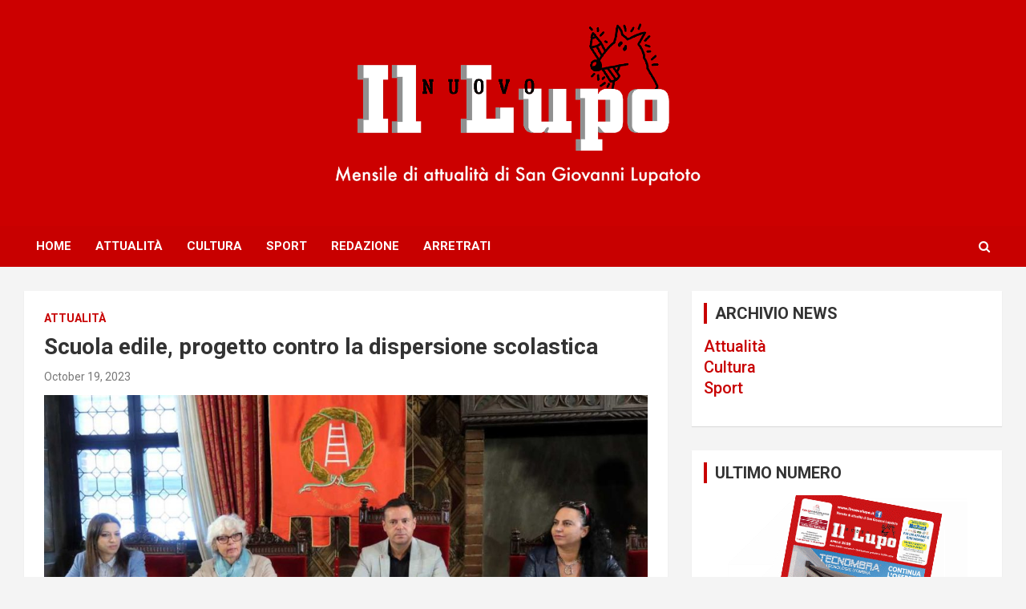

--- FILE ---
content_type: text/html; charset=UTF-8
request_url: http://www.ilnuovolupo.it/scuola-edile-progetto-contro-la-dispersione-scolastica/
body_size: 20925
content:
<!doctype html>
<html lang="en-US" prefix="og: http://ogp.me/ns# fb: http://ogp.me/ns/fb#">
<head>
	<meta charset="UTF-8">
	<meta name="viewport" content="width=device-width, initial-scale=1, shrink-to-fit=no">
	<link rel="profile" href="https://gmpg.org/xfn/11">

	<title>Scuola edile, progetto contro la dispersione scolastica</title>
<link rel='dns-prefetch' href='//fonts.googleapis.com' />
<link rel='dns-prefetch' href='//s.w.org' />
<link rel="alternate" type="application/rss+xml" title=" &raquo; Feed" href="http://www.ilnuovolupo.it/feed/" />
<link rel="alternate" type="application/rss+xml" title=" &raquo; Comments Feed" href="http://www.ilnuovolupo.it/comments/feed/" />
<link rel="alternate" type="application/rss+xml" title=" &raquo; Scuola edile, progetto contro la dispersione scolastica Comments Feed" href="http://www.ilnuovolupo.it/scuola-edile-progetto-contro-la-dispersione-scolastica/feed/" />
		<script type="text/javascript">
			window._wpemojiSettings = {"baseUrl":"https:\/\/s.w.org\/images\/core\/emoji\/13.0.0\/72x72\/","ext":".png","svgUrl":"https:\/\/s.w.org\/images\/core\/emoji\/13.0.0\/svg\/","svgExt":".svg","source":{"concatemoji":"http:\/\/www.ilnuovolupo.it\/wp-includes\/js\/wp-emoji-release.min.js?ver=5.5.3"}};
			!function(e,a,t){var r,n,o,i,p=a.createElement("canvas"),s=p.getContext&&p.getContext("2d");function c(e,t){var a=String.fromCharCode;s.clearRect(0,0,p.width,p.height),s.fillText(a.apply(this,e),0,0);var r=p.toDataURL();return s.clearRect(0,0,p.width,p.height),s.fillText(a.apply(this,t),0,0),r===p.toDataURL()}function l(e){if(!s||!s.fillText)return!1;switch(s.textBaseline="top",s.font="600 32px Arial",e){case"flag":return!c([127987,65039,8205,9895,65039],[127987,65039,8203,9895,65039])&&(!c([55356,56826,55356,56819],[55356,56826,8203,55356,56819])&&!c([55356,57332,56128,56423,56128,56418,56128,56421,56128,56430,56128,56423,56128,56447],[55356,57332,8203,56128,56423,8203,56128,56418,8203,56128,56421,8203,56128,56430,8203,56128,56423,8203,56128,56447]));case"emoji":return!c([55357,56424,8205,55356,57212],[55357,56424,8203,55356,57212])}return!1}function d(e){var t=a.createElement("script");t.src=e,t.defer=t.type="text/javascript",a.getElementsByTagName("head")[0].appendChild(t)}for(i=Array("flag","emoji"),t.supports={everything:!0,everythingExceptFlag:!0},o=0;o<i.length;o++)t.supports[i[o]]=l(i[o]),t.supports.everything=t.supports.everything&&t.supports[i[o]],"flag"!==i[o]&&(t.supports.everythingExceptFlag=t.supports.everythingExceptFlag&&t.supports[i[o]]);t.supports.everythingExceptFlag=t.supports.everythingExceptFlag&&!t.supports.flag,t.DOMReady=!1,t.readyCallback=function(){t.DOMReady=!0},t.supports.everything||(n=function(){t.readyCallback()},a.addEventListener?(a.addEventListener("DOMContentLoaded",n,!1),e.addEventListener("load",n,!1)):(e.attachEvent("onload",n),a.attachEvent("onreadystatechange",function(){"complete"===a.readyState&&t.readyCallback()})),(r=t.source||{}).concatemoji?d(r.concatemoji):r.wpemoji&&r.twemoji&&(d(r.twemoji),d(r.wpemoji)))}(window,document,window._wpemojiSettings);
		</script>
		<style type="text/css">
img.wp-smiley,
img.emoji {
	display: inline !important;
	border: none !important;
	box-shadow: none !important;
	height: 1em !important;
	width: 1em !important;
	margin: 0 .07em !important;
	vertical-align: -0.1em !important;
	background: none !important;
	padding: 0 !important;
}
</style>
	<link rel='stylesheet' id='wp-block-library-css'  href='http://www.ilnuovolupo.it/wp-includes/css/dist/block-library/style.min.css?ver=5.5.3' type='text/css' media='all' />
<link rel='stylesheet' id='bootstrap-style-css'  href='http://www.ilnuovolupo.it/wp-content/themes/newscard/assets/library/bootstrap/css/bootstrap.min.css?ver=4.0.0' type='text/css' media='all' />
<link rel='stylesheet' id='font-awesome-style-css'  href='http://www.ilnuovolupo.it/wp-content/themes/newscard/assets/library/font-awesome/css/font-awesome.css?ver=5.5.3' type='text/css' media='all' />
<link rel='stylesheet' id='newscard-google-fonts-css'  href='//fonts.googleapis.com/css?family=Roboto%3A100%2C300%2C300i%2C400%2C400i%2C500%2C500i%2C700%2C700i&#038;ver=5.5.3' type='text/css' media='all' />
<link rel='stylesheet' id='newscard-style-css'  href='http://www.ilnuovolupo.it/wp-content/themes/newscard/style.css?ver=5.5.3' type='text/css' media='all' />
<script type='text/javascript' src='http://www.ilnuovolupo.it/wp-includes/js/jquery/jquery.js?ver=1.12.4-wp' id='jquery-core-js'></script>
<!--[if lt IE 9]>
<script type='text/javascript' src='http://www.ilnuovolupo.it/wp-content/themes/newscard/assets/js/html5.js?ver=3.7.3' id='html5-js'></script>
<![endif]-->
<link rel="https://api.w.org/" href="http://www.ilnuovolupo.it/wp-json/" /><link rel="alternate" type="application/json" href="http://www.ilnuovolupo.it/wp-json/wp/v2/posts/10362" /><link rel="EditURI" type="application/rsd+xml" title="RSD" href="http://www.ilnuovolupo.it/xmlrpc.php?rsd" />
<link rel="wlwmanifest" type="application/wlwmanifest+xml" href="http://www.ilnuovolupo.it/wp-includes/wlwmanifest.xml" /> 
<link rel='prev' title='Festa delle castagne e dei marroni a S. Zeno' href='http://www.ilnuovolupo.it/festa-delle-castagne-e-dei-marroni-a-s-zeno/' />
<link rel='next' title='Partite le asfaltature in via Monte Comun' href='http://www.ilnuovolupo.it/partite-le-asfaltature-in-via-monte-comun/' />
<meta name="generator" content="WordPress 5.5.3" />
<link rel="canonical" href="http://www.ilnuovolupo.it/scuola-edile-progetto-contro-la-dispersione-scolastica/" />
<link rel='shortlink' href='http://www.ilnuovolupo.it/?p=10362' />
<link rel="alternate" type="application/json+oembed" href="http://www.ilnuovolupo.it/wp-json/oembed/1.0/embed?url=http%3A%2F%2Fwww.ilnuovolupo.it%2Fscuola-edile-progetto-contro-la-dispersione-scolastica%2F" />
<link rel="alternate" type="text/xml+oembed" href="http://www.ilnuovolupo.it/wp-json/oembed/1.0/embed?url=http%3A%2F%2Fwww.ilnuovolupo.it%2Fscuola-edile-progetto-contro-la-dispersione-scolastica%2F&#038;format=xml" />
<link rel="pingback" href="http://www.ilnuovolupo.it/xmlrpc.php">		<style type="text/css">
					.site-title,
			.site-description {
				position: absolute;
				clip: rect(1px, 1px, 1px, 1px);
			}
				</style>
		<link rel="icon" href="http://www.ilnuovolupo.it/wp-content/uploads/2020/03/cropped-IconLupo-1-32x32.png" sizes="32x32" />
<link rel="icon" href="http://www.ilnuovolupo.it/wp-content/uploads/2020/03/cropped-IconLupo-1-192x192.png" sizes="192x192" />
<link rel="apple-touch-icon" href="http://www.ilnuovolupo.it/wp-content/uploads/2020/03/cropped-IconLupo-1-180x180.png" />
<meta name="msapplication-TileImage" content="http://www.ilnuovolupo.it/wp-content/uploads/2020/03/cropped-IconLupo-1-270x270.png" />

<!-- START - Open Graph and Twitter Card Tags 3.0.0 -->
 <!-- Facebook Open Graph -->
  <meta property="og:locale" content="en_US"/>
  <meta property="og:site_name" content=""/>
  <meta property="og:title" content="Scuola edile, progetto contro la dispersione scolastica"/>
  <meta property="og:url" content="http://www.ilnuovolupo.it/scuola-edile-progetto-contro-la-dispersione-scolastica/"/>
  <meta property="og:type" content="article"/>
  <meta property="og:description" content="È stato presentato  nella Sala Rossa del Palazzo Scaligero, il progetto della Scuola Edile Esev-Cpt di Verona per contrastare il fenomeno della dispersione scolastica.  Sono intervenuti: il Vicepresidente della Provincia con delega alle Politiche per l’istruzione, David Di Michele; la referente dell"/>
  <meta property="og:image" content="http://www.ilnuovolupo.it/wp-content/uploads/2023/10/Scuola-Edile-dispersione-scolastica.jpg"/>
  <meta property="og:image:url" content="http://www.ilnuovolupo.it/wp-content/uploads/2023/10/Scuola-Edile-dispersione-scolastica.jpg"/>
  <meta property="article:section" content="attualità"/>
 <!-- Google+ / Schema.org -->
 <!-- Twitter Cards -->
  <meta name="twitter:title" content="Scuola edile, progetto contro la dispersione scolastica"/>
  <meta name="twitter:url" content="http://www.ilnuovolupo.it/scuola-edile-progetto-contro-la-dispersione-scolastica/"/>
  <meta name="twitter:description" content="È stato presentato  nella Sala Rossa del Palazzo Scaligero, il progetto della Scuola Edile Esev-Cpt di Verona per contrastare il fenomeno della dispersione scolastica.  Sono intervenuti: il Vicepresidente della Provincia con delega alle Politiche per l’istruzione, David Di Michele; la referente dell"/>
  <meta name="twitter:image" content="http://www.ilnuovolupo.it/wp-content/uploads/2023/10/Scuola-Edile-dispersione-scolastica.jpg"/>
  <meta name="twitter:card" content="summary_large_image"/>
 <!-- SEO -->
 <!-- Misc. tags -->
 <!-- is_singular -->
<!-- END - Open Graph and Twitter Card Tags 3.0.0 -->
	
</head>

<body class="post-template-default single single-post postid-10362 single-format-standard theme-body group-blog">

<div id="page" class="site">
	<a class="skip-link screen-reader-text" href="#content">Skip to content</a>
	
	<header id="masthead" class="site-header">
				<nav class="navbar navbar-expand-lg d-block">
			<a href="http://www.ilnuovolupo.it/" rel="home">
			<div class="navbar-head navbar-bg-set"  style="background-image:url('http://www.ilnuovolupo.it/wp-content/uploads/2020/11/header.png');">
				<div class="container">
					<div class="row navbar-head-row align-items-center">
						<div class="col-lg-4">
							<div class="site-branding navbar-brand">
																	<h2 class="site-title"></h2>
															</div><!-- .site-branding .navbar-brand -->
						</div>
											</div><!-- .row -->
				</div><!-- .container -->
			</div><!-- .navbar-head -->
		</a>
			<div class="navigation-bar">
				<div class="navigation-bar-top">
					<div class="container">
						<button class="navbar-toggler menu-toggle" type="button" data-toggle="collapse" data-target="#navbarCollapse" aria-controls="navbarCollapse" aria-expanded="false" aria-label="Toggle navigation"></button>
						<span class="search-toggle"></span>
					</div><!-- .container -->
					<div class="search-bar">
						<div class="container">
							<div class="search-block off">
								<form action="http://www.ilnuovolupo.it/" method="get" class="search-form">
	<label class="assistive-text"> Search </label>
	<div class="input-group">
		<input type="search" value="" placeholder="Search" class="form-control s" name="s">
		<div class="input-group-prepend">
			<button class="btn btn-theme">Search</button>
		</div>
	</div>
</form><!-- .search-form -->
							</div><!-- .search-box -->
						</div><!-- .container -->
					</div><!-- .search-bar -->
				</div><!-- .navigation-bar-top -->
				<div class="navbar-main">
					<div class="container">
						<div class="collapse navbar-collapse" id="navbarCollapse">
							<div id="site-navigation" class="main-navigation nav-uppercase" role="navigation">
								<ul class="nav-menu navbar-nav d-lg-block"><li id="menu-item-1968" class="menu-item menu-item-type-custom menu-item-object-custom menu-item-home menu-item-1968"><a href="http://www.ilnuovolupo.it">Home</a></li>
<li id="menu-item-185" class="menu-item menu-item-type-taxonomy menu-item-object-category current-post-ancestor current-menu-parent current-post-parent menu-item-185"><a href="http://www.ilnuovolupo.it/category/attualita/">Attualità</a></li>
<li id="menu-item-57" class="menu-item menu-item-type-taxonomy menu-item-object-category menu-item-57"><a href="http://www.ilnuovolupo.it/category/cultura/">Cultura</a></li>
<li id="menu-item-5987" class="menu-item menu-item-type-taxonomy menu-item-object-category menu-item-5987"><a href="http://www.ilnuovolupo.it/category/sport_/">Sport</a></li>
<li id="menu-item-55" class="menu-item menu-item-type-post_type menu-item-object-page menu-item-55"><a href="http://www.ilnuovolupo.it/redazione/">Redazione</a></li>
<li id="menu-item-96" class="menu-item menu-item-type-post_type menu-item-object-page menu-item-96"><a href="http://www.ilnuovolupo.it/arretrato-numeri/">Arretrati</a></li>
</ul>							</div><!-- #site-navigation .main-navigation -->
						</div><!-- .navbar-collapse -->
						<div class="nav-search">
							<span class="search-toggle"></span>
						</div><!-- .nav-search -->
					</div><!-- .container -->
				</div><!-- .navbar-main -->
			</div><!-- .navigation-bar -->
		</nav><!-- .navbar -->

		
		
			</header><!-- #masthead -->
	<div id="content" class="site-content ">
		<div class="container">
							<div class="row justify-content-center site-content-row">
			<div id="primary" class="col-lg-8 content-area">		<main id="main" class="site-main">

				<div class="post-10362 post type-post status-publish format-standard has-post-thumbnail hentry category-attualita">

		
				<div class="entry-meta category-meta">
					<div class="cat-links"><a href="http://www.ilnuovolupo.it/category/attualita/" rel="category tag">attualità</a></div>
				</div><!-- .entry-meta -->

			
					<header class="entry-header">
				<h1 class="entry-title">Scuola edile, progetto contro la dispersione scolastica</h1>
									<div class="entry-meta">
						<div class="date"><a href="http://www.ilnuovolupo.it/scuola-edile-progetto-contro-la-dispersione-scolastica/" title="Scuola edile, progetto contro la dispersione scolastica">October 19, 2023</a> </div>											</div><!-- .entry-meta -->
								</header>
				<div class="entry-content">
			
<figure class="wp-block-image size-large"><img loading="lazy" width="1024" height="575" src="http://www.ilnuovolupo.it/wp-content/uploads/2023/10/Scuola-Edile-dispersione-scolastica-1024x575.jpg" alt="" class="wp-image-10363" srcset="http://www.ilnuovolupo.it/wp-content/uploads/2023/10/Scuola-Edile-dispersione-scolastica-1024x575.jpg 1024w, http://www.ilnuovolupo.it/wp-content/uploads/2023/10/Scuola-Edile-dispersione-scolastica-300x169.jpg 300w, http://www.ilnuovolupo.it/wp-content/uploads/2023/10/Scuola-Edile-dispersione-scolastica-768x431.jpg 768w, http://www.ilnuovolupo.it/wp-content/uploads/2023/10/Scuola-Edile-dispersione-scolastica.jpg 1200w" sizes="(max-width: 1024px) 100vw, 1024px" /></figure>



<p>È stato presentato  nella Sala Rossa del Palazzo Scaligero, il progetto della Scuola Edile Esev-Cpt di Verona per contrastare il fenomeno della dispersione scolastica.  Sono intervenuti: il Vicepresidente della Provincia con delega alle Politiche per l’istruzione, David Di Michele; la referente dello sportello disagio scolastico per gli istituti superiori, Giuliana Guadagnini e, per Esev, Annalisa Barbetta, rappresentante del Cda ed Eva Violante, Coordinatrice area giovani. Il progetto si pone l’obbiettivo di offrire una formazione a ragazzi e ragazze che non si sono ancora iscritti a un percorso tecnico o professionale o che comunque hanno interrotto gli studi precedentemente intrapresi. Verranno dunque avviati progetti personalizzati finalizzati al reinserimento scolastico e sociale. Nel corso del triennio professionale gli allievi acquisiranno, in aula e in laboratorio, competenze rispetto alle innovazioni del processo produttivo, all’introduzione di nuove tecnologie e nuovi materiali, alle evoluzioni delle attrezzature e delle macchine. A partire dal secondo anno, gli studenti alterneranno la formazione a scuola con periodi di stage in impresa ed esperienze sul campo denominate “Impresa Civica Edile”, con interventi di manutenzione straordinaria di opere pubbliche.  Sarà, inoltre, possibile creare percorsi ad hoc per quei ragazzi e ragazze che necessitano di inserirsi in breve tempo nel mondo del lavoro avendo già vissuto esperienze scolastiche accidentate. Il progetto non contempla costi d’iscrizione per le famiglie. Verranno, inoltre, forniti agli studenti indumenti da lavoro, scarpe antinfortunistiche, caschetto, occhiali, ecc.</p>



<p>&nbsp;&nbsp;&nbsp;&nbsp;&nbsp;&nbsp;&nbsp;&nbsp;&nbsp;&nbsp;&nbsp;&nbsp;&nbsp;&nbsp;&nbsp; Il settore dell’edilizia può rappresentare un contesto che offre importanti opportunità di occupazione e carriera. La Scuola Edile di Verona è un centro di formazione professionale che permette il conseguimento della qualifica di “Operatore Edile” e di “Tecnico edile”. Inoltre, la scuola è una realtà radicata nel territorio scaligero ed è inserita all’interno di diverse reti territoriali composte da cooperative sociali, associazioni, istituti scolastici e Comuni con i Servizi sociali e tutela minori.</p>



<p>&nbsp;&nbsp;&nbsp;&nbsp;&nbsp;&nbsp;&nbsp;&nbsp;&nbsp;&nbsp;&nbsp;&nbsp;&nbsp;&nbsp;&nbsp; Per informazioni sulle diverse opportunità offerte, contattare la segreteria della scuola al numero 045.523366.</p>
		</div><!-- entry-content -->

			</div><!-- .post-10362 -->

	<nav class="navigation post-navigation" role="navigation" aria-label="Posts">
		<h2 class="screen-reader-text">Post navigation</h2>
		<div class="nav-links"><div class="nav-previous"><a href="http://www.ilnuovolupo.it/festa-delle-castagne-e-dei-marroni-a-s-zeno/" rel="prev">Festa delle castagne e dei marroni a S. Zeno</a></div><div class="nav-next"><a href="http://www.ilnuovolupo.it/partite-le-asfaltature-in-via-monte-comun/" rel="next">Partite le asfaltature in via Monte Comun</a></div></div>
	</nav>
		</main><!-- #main -->
	</div><!-- #primary -->


<aside id="secondary" class="col-lg-4 widget-area" role="complementary">
	<div class="sticky-sidebar">
		<section id="custom_html-4" class="widget_text widget widget_custom_html"><h3 class="widget-title">ARCHIVIO NEWS</h3><div class="textwidget custom-html-widget"><h5>
<a href="/category/attualita">
		Attualità
</a><br/>
<a href="/category/cultura">	
		Cultura
</a><br/>
<a href="/category/sport_">
		Sport
</a><br/>
	</h5></div></section><section id="custom_html-3" class="widget_text widget widget_custom_html"><h3 class="widget-title">ULTIMO NUMERO</h3><div class="textwidget custom-html-widget"><center>
<a href="http://www.ilnuovolupo.it/arretrati/lupo%20aprile%2025web.pdf">
<img src="/banner/ultimo.png">
	</a>
</center></div></section>	</div><!-- .sticky-sidebar -->
</aside><!-- #secondary -->
					</div><!-- row -->
		</div><!-- .container -->
	</div><!-- #content .site-content-->
	<footer id="colophon" class="site-footer" role="contentinfo">
		
				<div class="site-info">
			<div class="container">
				<div class="row">
											<div class="col-lg-auto order-lg-2 ml-auto">
							<div class="social-profiles">
								
		<ul class="clearfix">
							<li><a target="_blank" href="https://www.facebook.com/IlNuovoLupo"></a></li>
					</ul>
								</div>
						</div>
										<div class="copyright col-lg order-lg-1 text-lg-left">
						<div class="theme-link">
							Copyright &copy; 2026 <a href="http://www.ilnuovolupo.it/" title="" ></a>						</div>
						<div class="author-link">Theme by: <a href="https://www.themehorse.com" target="_blank" title="Theme Horse" >Theme Horse</a></div><div class="wp-link">Proudly Powered by: <a href="http://wordpress.org/" target="_blank" title="WordPress">WordPress</a></div>					</div><!-- .copyright -->
				</div><!-- .row -->
			</div><!-- .container -->
		</div><!-- .site-info -->
	</footer><!-- #colophon -->
	<div class="back-to-top"><a title="Go to Top" href="#masthead"></a></div>
</div><!-- #page -->

<script type='text/javascript' src='http://www.ilnuovolupo.it/wp-content/themes/newscard/assets/library/bootstrap/js/popper.min.js?ver=1.12.9' id='popper-script-js'></script>
<script type='text/javascript' src='http://www.ilnuovolupo.it/wp-content/themes/newscard/assets/library/bootstrap/js/bootstrap.min.js?ver=4.0.0' id='bootstrap-script-js'></script>
<script type='text/javascript' src='http://www.ilnuovolupo.it/wp-content/themes/newscard/assets/library/match-height/jquery.matchHeight-min.js?ver=0.7.2' id='jquery-match-height-js'></script>
<script type='text/javascript' src='http://www.ilnuovolupo.it/wp-content/themes/newscard/assets/library/match-height/jquery.matchHeight-settings.js?ver=5.5.3' id='newscard-match-height-js'></script>
<script type='text/javascript' src='http://www.ilnuovolupo.it/wp-content/themes/newscard/assets/js/skip-link-focus-fix.js?ver=20151215' id='newscard-skip-link-focus-fix-js'></script>
<script type='text/javascript' src='http://www.ilnuovolupo.it/wp-content/themes/newscard/assets/library/sticky/jquery.sticky.js?ver=1.0.4' id='jquery-sticky-js'></script>
<script type='text/javascript' src='http://www.ilnuovolupo.it/wp-content/themes/newscard/assets/library/sticky/jquery.sticky-settings.js?ver=5.5.3' id='newscard-jquery-sticky-js'></script>
<script type='text/javascript' src='http://www.ilnuovolupo.it/wp-content/themes/newscard/assets/js/scripts.js?ver=5.5.3' id='newscard-scripts-js'></script>
<script type='text/javascript' src='http://www.ilnuovolupo.it/wp-includes/js/wp-embed.min.js?ver=5.5.3' id='wp-embed-js'></script>

</body>
</html>
